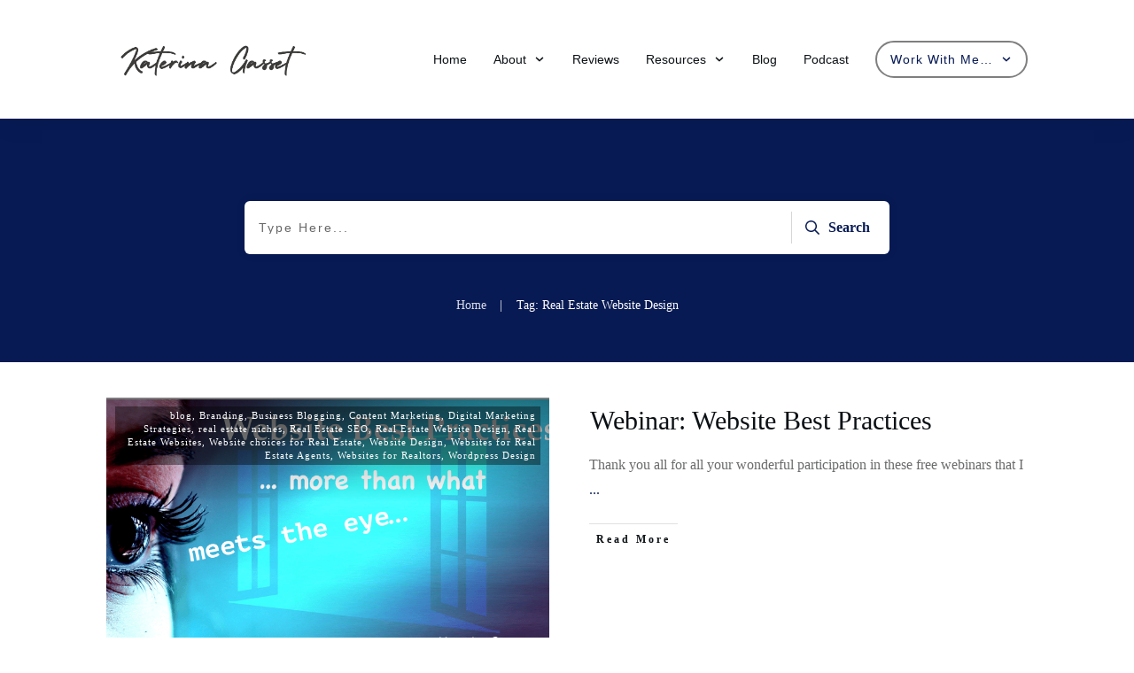

--- FILE ---
content_type: text/css
request_url: https://katerinagasset.com/wp-content/litespeed/ucss/7506a76efdba466b17e1d75034b799aa.css?ver=f7e74
body_size: 7998
content:
ul{box-sizing:border-box;margin-top:10px;list-style:disc}:root{--wp-block-synced-color:#7a00df;--wp-block-synced-color--rgb:122,0,223;--wp-bound-block-color:var(--wp-block-synced-color);--wp-editor-canvas-background:#ddd;--wp-admin-theme-color:#007cba;--wp-admin-theme-color--rgb:0,124,186;--wp-admin-theme-color-darker-10:#006ba1;--wp-admin-theme-color-darker-10--rgb:0,107,160.5;--wp-admin-theme-color-darker-20:#005a87;--wp-admin-theme-color-darker-20--rgb:0,90,135;--wp-admin-border-width-focus:2px}@media (min-resolution:192dpi){:root{--wp-admin-border-width-focus:1.5px}}:root{--wp--preset--font-size--normal:16px;--wp--preset--font-size--huge:42px}.tcb-post-content:after{clear:both}.tcb-post-content{margin:1.5em 0 0}article{position:relative}.tcb-post-list[data-type=list] article{margin-top:20px}.thrive-dynamic-styled-list-item .tcb-styled-list-icon{display:none}.tve_s_item a{border:0;box-shadow:none;color:#fff!important;display:table;padding:2px;text-decoration:none!important}body:not(.ttb-editor-page) .tcb-post-content:after,body:not(.ttb-editor-page) .tcb-post-content:before{display:none}.thrv_wrapper.thrv_text_element{padding:1px}.thrive-dynamic-list{display:table}.thrive-dynamic-list .thrv_wrapper{margin:0}.thrive-dynamic-list .theme-dynamic-list{list-style:none;margin:0!important;padding:0!important}.thrive-dynamic-list li{display:flex;margin:0 0 15px}.thrive-breadcrumbs,.thrive-dynamic-list li .thrive-dynamic-styled-list-text{display:flex;align-items:center}.thrive-dynamic-list a{text-decoration:none;color:#0a0a0a;font-weight:400;font-size:14px}a.tcb-plain-text{cursor:pointer}.thrv-search-form form .thrv-sf-submit button .tcb-sf-button-icon .thrv_wrapper,.thrv_wrapper.thrive-dynamic-list{margin:0}.thrv_widget_menu.thrv_wrapper ul.tve_w_menu .sub-menu li,.thrv_wrapper.main-container{padding:0}.thrive-breadcrumbs{flex-wrap:wrap;justify-content:flex-start;font-weight:300;color:#939292;font-size:14px;padding-left:0!important;margin:10px 0}.thrive-breadcrumbs li{color:inherit;display:inline-flex;align-items:center;line-height:inherit}.thrive-breadcrumbs li.thrive-breadcrumb{margin:0;padding:0}.thrive-breadcrumbs li.thrive-breadcrumb-separator{cursor:default;justify-content:center;margin:0 10px;padding:0}.thrive-breadcrumbs li.thrive-breadcrumb-path{font-weight:inherit}.thrive-breadcrumbs li.thrive-breadcrumb-leaf{cursor:default;color:#1d1d1d;font-weight:400}.thrive-breadcrumbs li.thrive-breadcrumb-leaf span{overflow:hidden;max-width:none}.thrive-breadcrumbs li a{color:inherit;text-decoration:none;font-size:inherit;font-weight:inherit;line-height:inherit}.thrive-breadcrumbs li a:hover{text-decoration:underline}.thrive-breadcrumbs[data-enable-truncate-chars="1"] .thrive-breadcrumb-leaf span{text-overflow:ellipsis;white-space:nowrap;max-width:80ch}@media (max-width:1023px){.thrive-breadcrumbs[data-enable-truncate-chars="1"] .thrive-breadcrumb-leaf span{max-width:25ch}}html{box-sizing:border-box;font-size:16px;-webkit-text-size-adjust:100%;-ms-text-size-adjust:100%;font-smooth:antialiased;-webkit-font-smoothing:antialiased;-moz-osx-font-smoothing:auto}body{font-family:Arial,sans-serif;color:rgb(10 10 10/.85);font-size:1rem;line-height:1.5}body:not(.defaults){background:#fff;margin:0;padding:0}*,:after,:before{box-sizing:inherit}li,p{color:rgb(10 10 10/.85);font-size:1rem;line-height:1.75;letter-spacing:normal;font-weight:400}h2,p{margin:0}a,h2,h2 a{color:#0a0a0a}h2{padding:0;font-weight:600;letter-spacing:normal;font-size:28px;line-height:1.4em}a,h2 a{font-size:inherit;line-height:inherit}p{padding:5px 0 10px;font-size:1em}a{background-color:#fff0;color:#008fff;font-weight:inherit;text-decoration:none}a:active,a:focus,a:hover,a:visited{outline:0}a:hover{text-decoration:underline}ul>li:not(.thrv-styled-list-item,.thrive-dynamic-styled-list-item){margin-bottom:0;margin-left:1.5em;overflow:visible!important}.thrv_widget_menu.thrv_wrapper.tve-regular .tve_w_menu.tve_horizontal li:hover>ul,article,footer,header,section{display:block}img{border:0;height:auto;vertical-align:middle;max-width:100%}svg:not(:root){overflow:hidden}button,input{color:inherit;font:inherit;margin:0}button{overflow:visible;text-transform:none;cursor:pointer;-webkit-appearance:button;background:#e6e6e6;border:1px solid #e6e6e6;color:rgb(0 0 0/.8);font-size:1rem;line-height:20px;padding:10px 20px}button::-moz-focus-inner,input::-moz-focus-inner{border:0;padding:0}input{line-height:normal}input[type=search]::-webkit-search-cancel-button,input[type=search]::-webkit-search-decoration{-webkit-appearance:none}input[type=search]{border:1px solid #ccc;padding:10px;border:1px solid rgb(0 0 0/.25);border-left:0;border-radius:0;border-right:0;box-sizing:border-box;-webkit-appearance:textfield}input[type=search]:focus{color:#111}@media (max-width:1023px){h2{font-size:26px}}@media (max-width:767px){h2{font-size:24px}}ul>li span{line-height:inherit}#content,#wrapper{flex-direction:column}#wrapper{--layout-background-width:1080px;--layout-content-width:1080px;--tve-off-screen-overlay-color:rgba(0, 0, 0, .7);margin:0;padding:0;position:relative;display:flex;min-height:100vh}#wrapper .thrv_footer .symbol-section-in,#wrapper .thrv_header .symbol-section-in{box-sizing:border-box;max-width:100%}#content{align-items:center;z-index:2}.main-content-background,div.main-container{height:100%;max-width:100%;margin:0;padding:0}#content,div.main-container{box-sizing:border-box!important;display:flex;flex-grow:1;position:relative}div.main-container{--separator-size:40px;--sidebar-size:30%;width:var(--layout-content-width);z-index:1}.main-content-background{width:1080px;width:var(--layout-background-width);position:absolute;top:0;overflow:hidden;z-index:0}.theme-section,.theme-section .section-content{box-sizing:border-box!important;position:relative;z-index:1;width:100%}.theme-section{flex-shrink:1;margin:0;padding:0;display:flex;justify-content:center;align-items:center}.theme-section.top-section .section-background{max-width:100%;width:1080px;width:var(--top-background-width,var(--layout-background-width,1080px))}.theme-section.top-section .section-content{max-width:100%;width:1080px;width:var(--top-content-width,var(--layout-content-width,1080px))}.theme-section .section-content{margin-left:auto;margin-right:auto;height:100%;max-width:100%}.theme-section .section-content::after,.theme-section .section-content::before{content:"";display:block;overflow:auto}.theme-section .section-background{box-sizing:border-box;height:100%;position:absolute;top:0;overflow:hidden;width:100%;max-width:100%;z-index:0}.content-section{flex-grow:1;order:1;width:calc(70% - 10px);width:calc(100% - var(--sidebar-size) - var(--separator-size)*.5)!important}.content-section.content-full-width{width:100%!important}body:not(.tve_lp):not(.single-tcb_symbol) .thrv_header .symbol-section-out{margin:auto;right:0;left:0;max-width:100%!important;width:1080px;width:var(--header-background-width,var(--layout-background-width))}body:not(.tve_lp):not(.single-tcb_symbol) .thrv_header .symbol-section-in{max-width:100%!important;width:1080px;width:var(--header-content-width,var(--layout-content-width))}body:not(.tve_lp):not(.single-tcb_symbol) .thrv_header.thrv_wrapper{padding:0}body:not(.tve_lp):not(.single-tcb_symbol) .thrv_footer .symbol-section-out{margin:auto;right:0;left:0;max-width:100%!important;width:1080px;width:var(--footer-background-width,var(--layout-background-width))}body:not(.tve_lp):not(.single-tcb_symbol) .thrv_footer .symbol-section-in{max-width:100%!important;width:1080px;width:var(--footer-content-width,var(--layout-content-width))}body:not(.tve_lp):not(.single-tcb_symbol) .thrv_footer.thrv_wrapper{padding:0}@media (max-width:767px){.main-container{flex-wrap:wrap}.main-container>.theme-section{min-width:100%}}.thrv_widget_menu{position:relative;z-index:10}.thrv_widget_menu.thrv_wrapper{overflow:visible!important}.thrv_widget_menu ul ul{box-sizing:border-box;min-width:100%}.thrv_widget_menu .tve_w_menu .sub-menu{box-shadow:0 0 9px 1px rgb(0 0 0/.15);background-color:#fff;visibility:hidden;display:none}.tve-item-dropdown-trigger{flex:0 0 auto;display:flex;justify-content:center;align-items:center}.tve-item-dropdown-trigger svg{width:1em;height:1em;transition:transform .2s ease;fill:currentColor}.tve-item-dropdown-trigger:not(:empty){margin-left:8px}.tve-m-trigger{display:none;-webkit-tap-highlight-color:#fff0}.thrv_widget_menu.thrv_wrapper ul.tve_w_menu>li a:focus,.tve-m-trigger:active,.tve-m-trigger:focus{outline:0}.tve-m-trigger:not(.tve-triggered-icon) .tcb-icon-close,body:not(.tve_editor_page) .thrive_author_links .tve_s_item a[href=""],body:not(.tve_editor_page) .thrv_social_follow .tve_s_item a[href=""]{display:none}.tve-m-trigger:not(.tve-triggered-icon) .tcb-icon-open{position:relative;z-index:1}.tcb-icon-close,.tcb-icon-open{margin:0 auto!important;padding:.3em!important;font-size:33px;width:33px;height:33px}.thrv_widget_menu.thrv_wrapper{padding:0;--tcb-menu-box-width-t:var(--tcb-menu-box-width-d);--tcb-menu-box-width-m:var(--tcb-menu-box-width-t);--tcb-menu-overlay-d:var(--tcb-menu-overlay);--tcb-menu-overlay-t:var(--tcb-menu-overlay-d);--tcb-menu-overlay-m:var(--tcb-menu-overlay-t)}.thrv_widget_menu.thrv_wrapper ul.tve_w_menu{display:flex;justify-content:center;align-items:center;flex-wrap:wrap}.thrv_widget_menu.thrv_wrapper ul.tve_w_menu.tve_horizontal li:hover{overflow:visible}.thrv_widget_menu.thrv_wrapper ul.tve_w_menu.tve_horizontal li:hover>.sub-menu{visibility:visible}.thrv_widget_menu.thrv_wrapper ul.tve_w_menu>li{flex:0 1 auto;cursor:pointer}.thrv_widget_menu.thrv_wrapper ul.tve_w_menu li>a:not(.tcb-logo){font-size:16px;line-height:2em;color:inherit!important;text-decoration:inherit!important;box-shadow:none;letter-spacing:initial}.thrv_widget_menu.thrv_wrapper ul.tve_w_menu .sub-menu li a:hover{background-color:#fff0}.thrv_widget_menu.thrv_wrapper li.c-underline>a:after,.thrv_widget_menu.thrv_wrapper li.c-underline>a:before{transition:height .3s,opacity .3s,transform .3s;background-color:currentColor;box-sizing:border-box;display:inline-block;border-color:inherit;pointer-events:none;position:absolute;font-weight:100;width:100%;content:"";opacity:0;height:1px;left:0;top:0}.thrv_widget_menu.thrv_wrapper li.c-underline>a:after{transform:translate(-50%,-10px);height:2px;width:40%;top:105%;left:50%}.thrv_widget_menu.thrv_wrapper li.c-underline:hover>a:after,.thrv_widget_menu.thrv_wrapper li.c-underline:hover>a:before{opacity:1}.thrv_widget_menu.thrv_wrapper li.c-underline:hover>a:after{transform:translate(-50%,-5px);height:1px}.thrv_widget_menu.thrv_wrapper li.c-underline:hover>a:before{display:none}.thrv_widget_menu.thrv_wrapper .tve_w_menu .tve-disabled-text-inner{flex:1 1 auto;display:inline-block;max-width:100%;overflow:hidden;text-overflow:ellipsis;white-space:nowrap}div:not(#increase-specificity) .thrv_widget_menu.thrv_wrapper.tve-regular .tve_w_menu.tve_horizontal>li:first-child{margin-left:0!important}div:not(#increase-specificity) .thrv_widget_menu.thrv_wrapper.tve-regular .tve_w_menu.tve_horizontal>li:last-child{margin-right:0!important}.thrv_widget_menu.thrv_wrapper.tve-regular .tve_w_menu li{overflow:hidden;display:flex;justify-content:center;flex-direction:column}.thrv_widget_menu.thrv_wrapper.tve-regular:not(.tcb-mega-std).da-fold ul>li>ul{max-height:0;display:initial!important;visibility:hidden;opacity:0}.thrv_widget_menu.thrv_wrapper.tve-regular:not(.tcb-mega-std).da-fold ul>li:hover>ul{visibility:visible;max-height:fit-content;opacity:1}.thrv_widget_menu.thrv_wrapper.tve-regular:not(.tcb-mega-std).da-fold ul>li ul{transform:perspective(400px) rotate3d(1,0,0,-90deg);transform-origin:50%0;transition:.35s,color .35s ease}.thrv_widget_menu.thrv_wrapper.tve-regular:not(.tcb-mega-std).da-fold ul.tve_horizontal>li:hover>ul{transform:perspective(400px) rotate3d(0,0,0,0)}.thrv_widget_menu.thrv_wrapper[class*=tve-menu-template-] ul.tve_w_menu>li{margin:0 15px}.thrv_widget_menu.thrv_wrapper[class*=tve-menu-template-] ul.tve_w_menu>li ul{border:0;background-color:#fff;border-radius:0}.thrv_widget_menu.thrv_wrapper[class*=tve-menu-template-] ul.tve_w_menu>li>a{font-weight:600}.thrv_widget_menu.thrv_wrapper[class*=tve-menu-template-] ul.tve_w_menu .sub-menu li{font-weight:400}.thrv_widget_menu.thrv_wrapper[class*=light-tmp-first] ul.tve_w_menu>li:hover>a{color:#39a3d1}.thrv_widget_menu.thrv_wrapper[class*=light-tmp-first] ul.tve_w_menu .sub-menu li a{color:#666}.thrv_widget_menu.thrv_wrapper[class*=light-tmp-first] ul.tve_w_menu .sub-menu li:hover>a{color:#363636;text-decoration:none!important}.tve_w_menu ul{left:100%;top:0}.tve_w_menu>li>ul{top:100%;left:0}.thrv_widget_menu [data-item-display-desktop=text]>a>.tve-disabled-text-inner{display:inline-block!important}@media (min-width:768px) and (max-width:1023px){.thrv_widget_menu[data-tve-switch-icon*=tablet] .thrive-shortcode-html .tve-m-trigger{display:block;width:100%;color:#333!important}.thrv_widget_menu[data-tve-switch-icon*=tablet].tve-mobile-dropdown :not(.tve-ham-wrap)>ul.tve_w_menu:not(.tve-m-expanded){visibility:hidden;display:none}.thrv_widget_menu[data-tve-switch-icon*=tablet]:not(.tve-custom-menu-switch-icon-tablet) ul{padding:0!important}}@media (max-width:767px){.thrv_widget_menu[data-tve-switch-icon*=mobile] .thrive-shortcode-html .tve-m-trigger{display:block;width:100%;color:#333!important}.thrv_widget_menu[data-tve-switch-icon*=mobile].tve-mobile-dropdown :not(.tve-ham-wrap)>ul.tve_w_menu:not(.tve-m-expanded){visibility:hidden;display:none}.thrv_widget_menu[data-tve-switch-icon*=mobile]:not(.tve-custom-menu-switch-icon-mobile) ul{padding:0!important}}.thrv_widget_menu:not(#_):not(#_) li a{--background-image:none;background-image:var(--background-image,none)!important}.thrv_widget_menu:not(#_):not(#_) path{transition:none!important}.thrv_widget_menu:not(#_):not(#_):not(.tcb-mega-std).tve-regular ul.tve_w_menu>li ul,.thrv_widget_menu:not(#_):not(#_):not(.tcb-mega-std).tve-regular ul.tve_w_menu>li ul li{min-width:fit-content}.tve_s_fb_share{--tcb-social-color-style-6:#3569b4}.tve_s_x_share{--tcb-social-color-style-6:#333333}.tve_s_in_share{--tcb-social-color-style-6:#0177b5}.tve_s_fb_share{--tcb-social-color-style-7:#3569b4}.tve_s_x_share{--tcb-social-color-style-7:#333333}.tve_s_in_share{--tcb-social-color-style-7:#0177b5}.tve_s_fb_share{--tcb-social-color-style-8:#3569b4}.tve_s_x_share{--tcb-social-color-style-8:#333333}.tve_s_in_share{--tcb-social-color-style-8:#0177b5}.tve_s_fb_share{--tcb-social-color-style-9:#3569b4}.tve_s_x_share{--tcb-social-color-style-9:#333333}.tve_s_in_share{--tcb-social-color-style-9:#0177b5}.tve_s_fb_share{--tcb-social-color-style-10:#3569b4}.tve_s_x_share{--tcb-social-color-style-10:#333333}.tve_s_in_share{--tcb-social-color-style-10:#0177b5}.tve_s_fb_share{--tcb-social-color-style-11:#3569b4}.tve_s_x_share{--tcb-social-color-style-11:#333333}.tve_s_in_share{--tcb-social-color-style-11:#0177b5}.tve_s_fb_share{--tcb-social-color-style-12:#3569b4}.tve_s_x_share{--tcb-social-color-style-12:#333333}.tve_s_in_share{--tcb-social-color-style-12:#0177b5}.tve_s_fb_share{--tcb-social-color-style-13:#3569b4}.tve_s_x_share{--tcb-social-color-style-13:#333333}.tve_s_in_share{--tcb-social-color-style-13:#0177b5}.tve_s_fb_share,.tve_s_in_share,.tve_s_x_share{--tcb-social-color-style-14:#111}.tve_s_fb_share{--tcb-social-color-style-15:#3569b4}.tve_s_x_share{--tcb-social-color-style-15:#333333}.tve_s_in_share{--tcb-social-color-style-15:#0177b5}.tve_s_fb_share{--tcb-social-color-style-16:#3569b4}.tve_s_x_share{--tcb-social-color-style-16:#333333}.tve_s_in_share{--tcb-social-color-style-16:#0177b5}.tve_s_fb_share,.tve_s_in_share,.tve_s_x_share{--tcb-social-color-style-17:#181818}.tve_s_fb_share{--tcb-social-color-style-18:#3569b4}.tve_s_x_share{--tcb-social-color-style-18:#333333}.tve_s_in_share{--tcb-social-color-style-18:#0177b5}.tve_s_fb_share{--tcb-social-color-style-1:#3569b4}.tve_s_x_share{--tcb-social-color-style-1:#111111}.tve_s_in_share{--tcb-social-color-style-1:#0177b5}.tve_s_yt_share{--tcb-social-color-style-1:#ec162c}.tve_s_fb_share{--tcb-social-color-style-2:#284f9b}.tve_s_x_share{--tcb-social-color-style-2:#212121}.tve_s_in_share{--tcb-social-color-style-2:#015a9c}.tve_s_yt_share{--tcb-social-color-style-2:#d74546}.tve_s_fb_share{--tcb-social-color-style-3:#3569b4}.tve_s_x_share{--tcb-social-color-style-3:#111111}.tve_s_in_share{--tcb-social-color-style-3:#0177b5}.tve_s_yt_share{--tcb-social-color-style-3:#ec162c}.tve_s_fb_share{--tcb-social-color-style-4:#3569b4}.tve_s_x_share{--tcb-social-color-style-4:#333333}.tve_s_in_share{--tcb-social-color-style-4:#0177b5}.tve_s_yt_share{--tcb-social-color-style-4:#ec162c}.tve_s_fb_share{--tcb-social-color-style-5:#3569b4}.tve_s_x_share{--tcb-social-color-style-5:#333333}.tve_s_in_share{--tcb-social-color-style-5:#0177b5}.tve_s_ig_share{--tcb-social-color-style-5:#111111}.tve_s_yt_share{--tcb-social-color-style-5:#ec162c}.tve_s_item{--tcb-local-color-style-1:linear-gradient(to bottom right, var(--tcb-local-color-f2bba) 50%, var(--tcb-local-color-trewq) 50%);--tcb-local-color-style-2:var(--tcb-local-color-f3080);--tcb-local-color-style-3:var(--tcb-local-color-f3080);--tcb-local-color-style-4:var(--tcb-local-color-f3080);--tcb-local-color-style-5:var(--tcb-local-color-f3080);--tcb-local-color-style-6:var(--tcb-local-color-f2bba);--tcb-local-color-style-7:var(--tcb-local-color-f2bba);--tcb-local-color-style-8:var(--tcb-local-color-f2bba)}.thrive_author_links.tcb-custom-branding-social .tve_links_style_1 .tve_s_item,:not(#tve).thrv_social_follow.tcb-custom-branding-social .tve_links_style_1 .tve_s_item{border-radius:50%;background-image:linear-gradient(to bottom right,var(--tcb-local-color-f2bba) 50%,var(--tcb-local-color-trewq) 50%);fill:#fff;color:#fff}.thrive_author_links.tcb-custom-branding-social .tve_links_style_1 .tve_s_item:hover,:not(#tve).thrv_social_follow.tcb-custom-branding-social .tve_links_style_1 .tve_s_item:hover{background-image:linear-gradient(rgb(255 255 255/.2),rgb(255 255 255/.2)),linear-gradient(to bottom right,var(--tcb-local-color-f2bba) 50%,var(--tcb-local-color-trewq) 50%)}.tve_s_x_share{--tcb-local-color-style-1:linear-gradient(to bottom right, rgba(51, 51, 51, 0.8) 50%, #000000 50%);--tcb-local-color-style-2:#000000;--tcb-local-color-style-3:#000000;--tcb-local-color-style-4:#000000;--tcb-local-color-style-5:#000000;--tcb-local-color-style-6:#000000;--tcb-local-color-style-7:#000000;--tcb-local-color-style-8:#000000}.tve_s_fb_share{--tcb-local-color-style-1:linear-gradient(to bottom right, rgba(53, 105, 180, 0.8) 50%, #3569b4 50%);--tcb-local-color-style-2:#3569b4;--tcb-local-color-style-3:#3569b4;--tcb-local-color-style-4:#3569b4;--tcb-local-color-style-5:#3569b4;--tcb-local-color-style-6:#3569b4;--tcb-local-color-style-7:#3569b4;--tcb-local-color-style-8:#3569b4}.tve_s_in_share{--tcb-local-color-style-1:linear-gradient(to bottom right, rgba(1, 119, 181, 0.8) 50%, #0177b5 50%);--tcb-local-color-style-2:#0177b5;--tcb-local-color-style-3:#0177b5;--tcb-local-color-style-4:#0177b5;--tcb-local-color-style-5:#0177b5;--tcb-local-color-style-6:#0177b5;--tcb-local-color-style-7:#0177b5;--tcb-local-color-style-8:#0177b5}.tve_s_yt_share{--tcb-local-color-style-1:linear-gradient(to bottom right, rgba(236, 22, 44, 0.8) 50%, #ec162c 50%);--tcb-local-color-style-2:#ec162c;--tcb-local-color-style-3:#ec162c;--tcb-local-color-style-4:#ec162c;--tcb-local-color-style-5:#ec162c;--tcb-local-color-style-6:#ec162c;--tcb-local-color-style-7:#ec162c;--tcb-local-color-style-8:#ec162c}.tve_s_ig_share{--tcb-local-color-style-1:linear-gradient(to bottom right, rgba(23, 23, 22, 0.8) 50%, #171716 50%);--tcb-local-color-style-2:#171716;--tcb-local-color-style-3:#171716;--tcb-local-color-style-4:#171716;--tcb-local-color-style-5:#171716;--tcb-local-color-style-6:#171716;--tcb-local-color-style-7:#171716;--tcb-local-color-style-8:#171716}.thrive_author_links,.thrv_social_follow{--tcb-local-color-f3080:rgb(23, 23, 22);--tcb-local-color-f2bba:rgba(23, 23, 22, 0.5);--tcb-local-color-trewq:rgba(23, 23, 22, 0.7);--tcb-local-color-poiuy:rgba(23, 23, 22, 0.35);--tcb-local-color-f83d7:rgba(23, 23, 22, 0.4);--tcb-local-color-frty6:rgba(23, 23, 22, 0.2);--tcb-local-color-flktr:rgba(23, 23, 22, 0.8);--tve-color:var(--tcb-local-color-f3080)}.thrive_author_links .tve_social_custom.tve_links_style_1 .tve_s_item,.thrv_social_follow .tve_social_custom.tve_links_style_1 .tve_s_item{border-radius:50%;background:linear-gradient(to bottom right,var(--tcb-local-color-f2bba) 50%,var(--tcb-local-color-trewq) 50%);fill:#fff;color:#fff}.thrive_author_links .tve_social_custom.tve_links_style_1 .tve_s_item:hover,.thrv_social_follow .tve_social_custom.tve_links_style_1 .tve_s_item:hover{background:linear-gradient(rgb(255 255 255/.2),rgb(255 255 255/.2)),linear-gradient(to bottom right,var(--tcb-local-color-f2bba) 50%,var(--tcb-local-color-trewq) 50%)}.thrv_social_custom:not(.tcb-social-full-width):not(.tve_style_12) .tve_s_item:last-child{margin-right:0}.tve_social_custom{display:table}.tve_social_custom .tve_s_item{display:inline-block;vertical-align:middle;text-decoration:none;margin-top:5px;margin-right:10px;line-height:1.5em}.tve_social_custom .tve_s_item.thrv_wrapper{margin-top:5px;margin-bottom:5px}.tve_social_custom .tve_s_item:not(:last-child){margin-right:10px}.tve_social_custom .tve_s_icon{display:flex;justify-content:center;align-items:center;text-align:center;vertical-align:middle}.tve_social_custom .tve_s_icon svg.tcb-icon{fill:currentColor;color:currentColor}.thrv_social_custom .tve_social_items{display:inline-block;vertical-align:middle}.thrv_social_custom{display:flex!important;align-items:center;justify-content:center;max-width:max-content}.thrive_author_links .tve_social_items,.thrv_social_follow .tve_social_items{line-height:1em}.thrive_author_links .tve_s_icon:before,.thrv-styled-list-item:before,.thrv_social_follow .tve_s_icon:before{content:none!important}.thrive_author_links .tve_s_item.thrv_wrapper,.thrv_social_follow .tve_s_item.thrv_wrapper{margin-top:4px;margin-bottom:4px}.thrive_author_links .tve_social_custom .tve_s_icon,.thrv_social_follow .tve_social_custom .tve_s_icon{padding:.6em;height:1.5em;width:1.5em;display:flex;box-sizing:content-box;border:unset!important}.thrive_author_links .tve_social_custom svg.tcb-icon,.thrv_social_follow .tve_social_custom svg.tcb-icon{fill:currentColor;color:currentColor;height:1.5em;width:1.5em;vertical-align:bottom}.thrive_author_links .tve_social_custom .tve_s_item,.thrv_social_follow .tve_social_custom .tve_s_item{margin-right:.3em;position:relative;z-index:1;overflow:hidden;vertical-align:bottom}.thrive_author_links .tve_social_custom .tve_s_item:last-of-type,.thrv_social_follow .tve_social_custom .tve_s_item:last-of-type{margin-right:0}.thrive_author_links .tve_social_custom .tve_s_item a,.thrv_social_follow .tve_social_custom .tve_s_item a{display:flex;padding:0;color:unset!important;fill:none!important}.tve_social_items a{font-size:unset}.thrv_wrapper .tve-content-box-background{position:absolute;width:100%;height:100%!important;left:0;top:0;overflow:hidden;background-clip:padding-box}.thrv_wrapper.thrv-content-box{box-sizing:border-box;position:relative;min-height:10px}.thrv_wrapper.thrv-content-box div:not(.thrv_icon):not(.ui-resizable-handle):not(.tve-auxiliary-icon-element){box-sizing:border-box}.tcb-icon,.tve-cb{display:inline-block;vertical-align:middle}.tve-cb{clear:both;overflow:visible;width:100%;z-index:1;position:relative;min-height:10px}.tcb-icon{width:1em;height:1em;line-height:1em;stroke-width:0;stroke:currentColor;fill:currentColor;box-sizing:content-box;transform:rotate(var(--tcb-icon-rotation-angle,0deg))}svg.tcb-icon path:not([fill=none]){fill:inherit!important;stroke:inherit!important;transition:none}.thrv_icon{text-align:center}a.tcb-button-link{background-color:#1abc9c;padding:12px 15px;font-size:18px;box-sizing:border-box;display:-webkit-inline-flex;display:-ms-inline-flexbox;display:inline-flex;align-items:center;-webkit-align-items:center;overflow:hidden;width:100%;text-align:center;line-height:1.2em}a.tcb-button-link:hover{background-color:#15a288}a.tcb-button-link>span:before{position:absolute;content:"";display:none;top:-100px;bottom:-100px;width:1px;left:10px;background-color:#007900}span.tcb-button-texts{color:inherit;display:block;flex:1 1 auto;-webkit-flex:1;position:relative}span.tcb-button-texts>span{display:block;padding:0}span.tcb-button-icon{display:none;font-size:1em;line-height:0;position:relative;color:inherit}span.tcb-button-icon .tcb-icon{height:1em}.thrv-styled_list{padding-top:10px!important;padding-bottom:10px!important}.thrv-styled_list ul.tcb-styled-list{margin:0!important;padding:0!important;list-style:none}.thrv-styled_list ul.tcb-styled-list li div.thrv_icon{padding:10px;margin:0;box-sizing:content-box}.tcb-styled-list-icon-text{display:block;z-index:0;line-height:2.3em}.tcb-styled-list-icon{position:relative;z-index:1}.thrv-styled-list-item{display:flex;justify-content:flex-start;align-items:flex-start;align-content:flex-start;word-break:break-word}:not(.inc) .thrv_text_element h2 a:not(.tcb-button-link),:not(.inc) .thrv_text_element h2 a:not(.tcb-button-link):hover{color:inherit;line-height:inherit;font:inherit;letter-spacing:inherit}.tcb-styled-list a:not(.tcb-button-link),.thrv_text_element a:not(.tcb-button-link){font-size:inherit}.tcb-plain-text{cursor:text}.thrv_text_element{overflow-wrap:break-word}.thrive-symbol-shortcode{position:relative}body:not(.tve_editor_page) .thrv_wrapper.thrv_footer,body:not(.tve_editor_page) .thrv_wrapper.thrv_header{padding:0}.thrv_footer .thrive-symbol-shortcode{box-sizing:border-box;margin-right:auto;margin-left:auto;min-height:40px}.thrv-search-form{max-width:600px;--tve-applied-max-width:600px}.thrv-search-form form{width:100%;display:flex;flex-direction:row-reverse}.thrv-search-form form .thrv-sf-input{flex:1 1 auto}.thrv-search-form form .thrv-sf-input input{width:100%;background-color:#fff;padding:14px 15px;border:1px solid rgb(82 96 109/.5);border-radius:4px;border-top-right-radius:0;border-bottom-right-radius:0;line-height:1em;color:#50565f;resize:vertical;outline:0;font-size:17px;min-height:100%;font-family:Arial,sans-serif;box-sizing:border-box}.thrv-search-form form .thrv-sf-input input::placeholder{font:inherit!important;color:inherit!important;opacity:.8}.thrv-search-form form .thrv-sf-input input:focus,.thrv-search-form form .thrv-sf-input input:hover{border-color:rgb(82 96 109/.3)}.thrv-search-form form .thrv-sf-input input[type=search]{-webkit-appearance:searchfield}.thrv-search-form form .thrv-sf-submit{flex:0 0 auto;position:relative}@media (max-width:767px){.thrv-search-form form .thrv-sf-submit .tve_btn_txt{display:none}}.thrv-search-form form .thrv-sf-submit[data-button-layout=icon_text] .tcb-sf-button-icon{margin-right:5px}.thrv-search-form form .thrv-sf-submit button{display:flex;border-width:0;background-color:#52606d;padding:14px 15px;font-size:17px;color:#fff;cursor:pointer;align-items:center;justify-content:space-around;height:100%;border-radius:4px;border-top-left-radius:0;border-bottom-left-radius:0;font-weight:400;box-sizing:border-box}.thrv-search-form form .thrv-sf-submit button:focus,.thrv-search-form form .thrv-sf-submit button:hover{background-color:rgb(82 96 109/.85)}@media (max-width:767px){.thrv-search-form form .thrv-sf-submit button{justify-content:space-around}}@media (min-width:300px){:not(#_s) .thrv-search-form[data-display-d=none]{max-width:var(--tve-applied-max-width)!important}:not(#_s) .thrv-search-form[data-display-d=none] .thrv-sf-input{display:block;position:initial;perspective:unset;transform:unset;width:auto;transition:unset;top:unset}:not(#_s) .thrv-search-form[data-display-d=none] .thrv-sf-input input{display:inline-block}:not(#_s) .thrv-search-form[data-display-d=none] .thrv-sf-input:after{content:none}.thrv-search-form[data-position-d=left]{flex-direction:row-reverse}}@media (max-width:1023px){:not(#_s) :not(#_s) .thrv-search-form:not([data-display-t=none]) .thrv-sf-input-hide{display:none}}@media (max-width:767px){:not(#_s) :not(#_s) .thrv-search-form:not([data-display-m=none]) .thrv-sf-input-hide{display:none}}.tcb-logo,.tcb-logo img{display:block;max-width:100%}.tcb-logo{box-sizing:border-box!important;width:240px}.tcb-logo.thrv_wrapper{padding:0}.tcb-logo picture{width:100%}.tcb-logo img{height:auto}.tcb-post-content{overflow-wrap:break-word}.tcb-post-content.thrv_wrapper{margin-top:15px;margin-bottom:15px;padding:0}.tcb-post-list{box-sizing:content-box;display:flex;flex-direction:row;flex-wrap:wrap;justify-content:flex-start;padding:0!important}.tcb-post-read-more{display:table;float:left;position:relative}.tcb-post-read-more.thrv_wrapper,article.thrv_wrapper{margin-bottom:0;margin-top:0;padding:0}.tcb-post-read-more .tcb-button-link{text-decoration:none!important;color:#fff;--tcb-applied-color:#fff}.tcb-post-read-more:not([data-button-style]) .tcb-button-link{background-color:#fff!important;border-radius:5px;border:1px solid #d7d7d7;color:#0a0a0a;--tcb-applied-color:#0a0a0a;font-size:14px;padding:10px}.tcb-post-read-more:not([data-button-style]) .tcb-button-link:hover{background-color:#fff;color:#008fff}.tcb-post-read-more-clear:after{clear:both}.tcb-post-read-more-link:hover{border:1px solid #008fff}article{box-sizing:border-box;transition:opacity 1s ease-in-out;width:100%}.tcb-pagination{border-top:1px solid rgb(0 0 0/.2);position:relative;width:100%}@media (max-width:767px){.tcb-pagination{flex-direction:column}}.tcb-pagination.thrv_wrapper{box-sizing:border-box;margin:0 auto 30px;padding:6px 0}.tcb-pagination-load-more-button{cursor:pointer;position:relative;text-align:center}.tcb-pagination-load-more-button.thrv_wrapper{margin:0 auto}.tcb-pagination-load-more-button .tcb-pagination-load-more-link{background-color:#fff!important;border:1px solid #d7d7d7;border-radius:5px;color:#0a0a0a;font-weight:500;padding:12px 18px;text-decoration:none!important}.tcb-pagination-load-more-button .tcb-pagination-load-more-link:active,.tcb-pagination-load-more-button .tcb-pagination-load-more-link:focus{outline:0}.tcb-pagination-load-more-link:hover{border:1px solid #008fff}.tcb-post-list,.tve-content-list{--tve-gallery-vertical-space:10px;--tve-gallery-horizontal-space:10px;--tve-gallery-column-height:120px;--tve-gallery-gutter:10px;--tcb-gallery-crop-size:var(--tcb-gallery-crop-size-d, auto)}@media (max-width:1023px){.tcb-post-list,.tve-content-list{--tcb-gallery-crop-size:var(--tcb-gallery-crop-size-t, var(--tcb-gallery-crop-size-d, auto))}}@media (max-width:767px){.tcb-post-list,.tve-content-list{--tcb-gallery-crop-size:var(--tcb-gallery-crop-size-m, var(--tcb-gallery-crop-size-t, var(--tcb-gallery-crop-size-d, auto)))}html{overflow-x:hidden!important}body,html{max-width:100vw!important}}.tcb-permanently-hidden{display:none!important}.tcb-clear:after{display:block;height:0;content:""}.tve_ea_thrive_animation{opacity:0}.tve_ea_thrive_animation.tve_anim_forward{transition-duration:.3s;visibility:visible!important;opacity:1}.tcb-flex-row{display:flex;flex-wrap:nowrap;align-items:stretch;flex-direction:row;justify-content:space-between;margin-top:0;margin-left:-15px;padding-bottom:15px;padding-top:15px}.tcb-flex-col{flex:1 1 auto;padding-top:0;padding-left:15px}.tcb-flex-row .tcb-col,.tcb-flex-row .tcb-flex-col{box-sizing:border-box}.tcb-col{height:100%;display:flex;flex-direction:column;position:relative}@media screen and (-ms-high-contrast:active),(-ms-high-contrast:none){.tcb-flex-col{width:100%}.tcb-col{display:block}}@media (max-width:1023px) and (min-width:768px){.tcb-flex-row.tcb-resized:not(.tcb--cols--2):not(.tcb-medium-no-wrap),.tcb-flex-row:not(.tcb--cols--2):not(.tcb-medium-no-wrap){flex-wrap:wrap}.tcb-flex-row.tcb-resized:not(.tcb--cols--2):not(.tcb-medium-no-wrap)>.tcb-flex-col,.tcb-flex-row:not(.tcb--cols--2):not(.tcb-medium-no-wrap)>.tcb-flex-col{max-width:100%!important;flex:1 0 250px}.tcb-flex-row.tcb-medium-no-wrap,.tcb-flex-row.tcb-resized.tcb-medium-no-wrap{flex-wrap:nowrap!important}.tcb-flex-row.tcb-medium-no-wrap>.tcb-flex-col,.tcb-flex-row.tcb-resized.tcb-medium-no-wrap>.tcb-flex-col{flex:1 1 auto!important}.tcb-flex-row.tcb-medium-wrap,.tcb-flex-row.tcb-resized.tcb-medium-wrap{flex-wrap:wrap}.tcb-flex-row.tcb-medium-wrap>.tcb-flex-col,.tcb-flex-row.tcb-resized.tcb-medium-wrap>.tcb-flex-col{max-width:100%!important}}@media (max-width:767px){.tcb-flex-row{flex-direction:column}.tcb-flex-row.v-2{flex-direction:row}.tcb-flex-row.v-2:not(.tcb-mobile-no-wrap){flex-wrap:wrap}.tcb-flex-row.v-2:not(.tcb-mobile-no-wrap)>.tcb-flex-col{width:100%;max-width:100%!important;flex:1 0 390px}}.tve_s_icon svg{width:1em;height:1em;stroke-width:0;fill:currentColor;stroke:currentColor}@media screen and (max-device-width:480px){body{-webkit-text-size-adjust:none}}html,html body{text-rendering:auto!important}.thrv_wrapper div{box-sizing:content-box}.thrv_symbol .thrv_wrapper:not(.thrv_icon){box-sizing:border-box!important}.thrv_wrapper{margin-top:20px;margin-bottom:20px;padding:1px}.thrv_wrapper.tve-elem-default-pad{padding:20px}.thrv_wrapper.thrv_symbol,.thrv_wrapper.thrv_text_element{margin:0}.thrv_wrapper.thrv-columns{margin-top:10px;margin-bottom:10px;padding:0}.tve_clearfix:after{content:"";display:block;clear:both;visibility:hidden;line-height:0;height:0}a:not(.tcb-button-link) svg.tcb-icon{color:#111}.thrv_icon{line-height:0}.thrv_icon.tcb-icon-display{display:table;border-collapse:initial}.thrv_icon.thrv_wrapper{margin-left:auto;margin-right:auto;padding:0}@media only screen and (-webkit-min-device-pixel-ratio:0) and (min-width:900px){::i-block-chrome{min-width:250px}}.thrv_widget_menu li{margin-top:0;padding:0 10px}.thrv_widget_menu.thrv_wrapper ul.tve_w_menu{position:relative;margin:0;padding:0 0 0 1em;list-style-type:none;list-style-image:none}.thrv_widget_menu.thrv_wrapper ul.tve_w_menu ul{margin:0;padding:0 0 0 1em;list-style-type:none;list-style-image:none;background-color:#fff}.thrv_widget_menu.thrv_wrapper ul.tve_w_menu li{margin-bottom:0;margin-left:0}.thrv_widget_menu.thrv_wrapper ul.tve_w_menu li:before{content:"";display:none}.thrv_widget_menu.thrv_wrapper ul.tve_w_menu li>a{color:#373737;text-decoration:none;display:flex;align-items:center;line-height:1;position:relative}.thrv_widget_menu.thrv_wrapper ul.tve_w_menu.tve_horizontal{z-index:9;padding:0}.thrv_widget_menu.thrv_wrapper ul.tve_w_menu.tve_horizontal li{display:inline-block;position:relative;padding:2px 10px;max-width:100%}.thrv_widget_menu.thrv_wrapper ul.tve_w_menu.tve_horizontal>li ul{padding:0;position:absolute;border:1px solid #b4b4b4;border-radius:3px;display:none;z-index:4}.thrv_widget_menu.thrv_wrapper ul.tve_w_menu.tve_horizontal>li ul li{padding:0;display:block;position:relative}.thrv_widget_menu.thrv_wrapper ul.tve_w_menu.tve_horizontal>li ul li:first-child a{border-top-left-radius:3px;border-top-right-radius:3px}.thrv_widget_menu.thrv_wrapper ul.tve_w_menu.tve_horizontal>li ul li:last-child a{border-bottom-left-radius:3px;border-bottom-right-radius:3px}.thrv_widget_menu.thrv_wrapper ul.tve_w_menu.tve_horizontal>li ul li>a{padding:2px 15px;overflow:hidden;text-overflow:ellipsis}.tvd-toast{justify-content:space-between}.tvd-toast.tve-fe-message{top:50px;width:60%;padding:0;color:#000;max-width:500px;position:fixed;z-index:9999993;left:50%}.tvd-toast.tve-fe-message .tve-toast-message{position:relative;left:-50%;background:#fff;box-shadow:0 0 15px 0#a7a7a7}.tvd-toast.tve-fe-message .tve-toast-icon-container{display:inline-block;width:50px;background:green;color:#fff;height:100%;position:absolute}.tvd-toast.tve-fe-message .tve-toast-message-container{padding:20px 10px 20px 70px;margin:auto 0;font-family:Roboto,sans-serif;font-size:16px}.tvd-toast.tve-fe-message span{text-align:center;display:flex;justify-content:center;flex-direction:column;align-items:center;min-height:50px;height:100%;width:100%}.thrv_symbol.thrv_footer,.thrv_symbol.thrv_header{width:100%;position:relative;box-sizing:border-box}.symbol-section-in,.thrv_symbol.thrv_footer .thrive-symbol-shortcode,.thrv_symbol.thrv_header .thrive-symbol-shortcode{margin:0 auto;position:relative}.symbol-section-in{z-index:1;box-sizing:border-box}.symbol-section-in:after,.symbol-section-in:before{content:"";display:block;overflow:auto}.thrive-shortcode-content a{color:inherit}.symbol-section-out{position:absolute;width:100%;height:100%;left:0;top:0;box-sizing:border-box!important;overflow:hidden}.thrv_wrapper.thrv_contentbox_shortcode{position:relative}@media (min-width:300px){.tve-theme-6132 .main-container{padding:20px 10px!important}.tve-theme-6132 #wrapper{--header-background-width:100%;--top-background-width:100%;--footer-background-width:100%;--bottom-background-width:100%}:not(#layout) .tve-theme-6132 .main-container{--separator-size:50px}.tve-theme-6132 .top-section .section-background{background-color:var(--tcb-skin-color-0)!important;background-image:none!important}.tve-theme-6132 .top-section .section-content{justify-content:flex-end;display:flex;flex-direction:column;--tve-color:rgb(255, 255, 255);padding:40px 20px!important;min-height:275px!important}.tve-theme-6132 .top-section .section-content li{color:var(--tve-color,#ffffff);--tcb-applied-color:rgb(255, 255, 255)}.tve-theme-6132 .top-section .thrive-breadcrumbs{padding:0!important;justify-content:center!important}.tve-theme-6132 .top-section [data-css=tve-u-170876bfa68]{box-shadow:rgb(0 0 0/.08)0 0 11px 0;border-radius:6px;overflow:hidden;float:none;min-width:70%;padding:12px!important;background-color:#fff!important;margin:0 auto 50px!important}:not(#tve) .tve-theme-6132 .top-section [data-css=tve-u-170876bfa6b] button{border-radius:0;overflow:hidden;color:var(--tve-color,var(--tcb-skin-color-0));--tcb-applied-color:var$(--tcb-skin-color-0);font-weight:var(--g-bold-weight,bold);letter-spacing:0;font-size:16px;border-left:1px solid rgb(0 0 0/.16);padding:8px 10px!important;background-color:transparent!important}:not(#tve) .tve-theme-6132 .top-section [data-css=tve-u-170876bfa6b]:hover button{color:#39a3d1!important;--tcb-applied-color:rgb(57, 163, 209)!important}.tve-theme-6132 .top-section [data-css=tve-u-170876bfa6e]{padding-left:5px!important;padding-right:5px!important}:not(#tve) .tve-theme-6132 .top-section [data-css=tve-u-170876bfa71] input{border:0;border-radius:0;overflow:hidden;color:rgb(0 0 0/.75);--tcb-applied-color:rgba(0, 0, 0, 0.75);font-size:14px}.tve-theme-6132 .top-section [data-css=tve-u-170876bfa71] input{letter-spacing:2px;padding:4px!important;background-color:transparent!important}:not(#tve) .tve-theme-6132 .top-section [data-css=tve-u-170876bfa71]:hover input{color:rgb(0 0 0/.9)!important;--tcb-applied-color:rgba(0, 0, 0, 0.9)!important}.tve-theme-6132 .top-section [data-css=tve-u-170876bfa6b]{--tve-color:var(--tcb-skin-color-0)}:not(#tve) .tve-theme-6132 .top-section :not(#tve) [data-css=tve-u-170876bfa6b]:hover button{color:var(--tve-color,var(--tcb-skin-color-3))!important;--tcb-applied-color:var$(--tcb-skin-color-3)!important;border-left:1px solid var(--tcb-skin-color-1)!important}:not(#tve) .tve-theme-6132 .top-section [data-css=tve-u-170876bfa6b]:hover{--tve-color:var(--tcb-skin-color-3)!important}.tve-theme-6132 .top-section [data-css=tve-u-1708772a8a6] .thrive-breadcrumb-path a{--tcb-applied-color:rgba(255, 255, 255, 0.85);color:var(--tve-color,rgb(255 255 255 / .85))!important}.tve-theme-6132 .top-section [data-css=tve-u-1708772a8a6] .thrive-breadcrumb-path{--tve-font-size:14px;--tve-color:rgba(255, 255, 255, 0.85);--tve-line-height:1.2em}.tve-theme-6132 .top-section [data-css=tve-u-1708772a8a6] .thrive-breadcrumb-leaf span,.tve-theme-6132 .top-section [data-css=tve-u-1708772a8a6] .thrive-breadcrumb-path a{font-size:var(--tve-font-size,14px)!important;line-height:var(--tve-line-height,1.2em)!important}.tve-theme-6132 .top-section [data-css=tve-u-1708772a8a6] .thrive-breadcrumb-leaf{--tve-font-size:14px;--tve-line-height:1.2em}:not(#tve) .tve-theme-6132 .top-section [data-css=tve-u-1708772a8a6] .thrive-breadcrumb-separator{font-size:14px!important;width:14px!important;height:14px!important}.tve-theme-6132 .content-section .section-content{padding:20px 10px!important}.tve-theme-6132 .content-section #main{margin-top:0!important;margin-bottom:30px!important}.tve-theme-6132 .content-section #main .post-wrapper.thrv_wrapper{width:calc((100% - 0px)/1)}.tve-theme-6132 .content-section #main [data-css=tve-u-17067dadca4] .tcb-button-link{border-color:rgb(0 0 0/.12) currentcolor currentcolor;border-style:solid none none;border-width:1px medium medium;border-image:initial;letter-spacing:var(--tve-letter-spacing,3px);border-radius:0;overflow:hidden;padding-left:8px!important;background-color:transparent!important;padding-right:8px!important}:not(#tve) .tve-theme-6132 .content-section #main [data-css=tve-u-17067dadca4]:hover .tcb-button-link{padding-left:0!important}:not(#tve) .tve-theme-6132 .content-section #main .post-wrapper:hover{background-image:none!important;background-color:transparent!important}.tve-theme-6132 .content-section #main [data-css=tve-u-17067dadc9a]{margin-left:-40px;padding:0!important}.tve-theme-6132 .content-section #main [data-css=tve-u-17067dadc99]{margin:0!important}.tve-theme-6132 .content-section #main [data-css=tve-u-17067dadca1]{padding:5px!important}.tve-theme-6132 .content-section #main [data-css=tve-u-17067dadc9a]>.tcb-flex-col{padding-left:40px}:not(#tve) .tve-theme-6132 .content-section #main [data-css=tve-u-17067e18185] a,:not(#tve) .tve-theme-6132 .content-section #main [data-css=tve-u-17067e18185] p{font-size:var(--tve-font-size,16px)}.tve-theme-6132 .content-section #main [data-css=tve-u-17067e18185]{--tve-font-size:16px;margin-top:0!important;margin-bottom:0!important}:not(#tve) .tve-theme-6132 .content-section #main [data-css=tve-u-17067dadca4] .tcb-button-link span{font-weight:var(--tve-font-weight,var(--g-bold-weight,bold));color:var(--tve-color,var(--tcb-skin-color-4));--tcb-applied-color:var$(--tcb-skin-color-4)}.tve-theme-6132 .content-section #main [data-css=tve-u-17067dadca4]{--tve-font-weight:var(--g-bold-weight, bold);--tve-font-family:Muli;--g-regular-weight:400;--g-bold-weight:800;--tve-font-size:12px;--tve-letter-spacing:3px;--tve-color:var(--tcb-skin-color-4)}:not(#tve) .tve-theme-6132 .content-section #main [data-css=tve-u-17067dadca4] .tcb-button-link{font-family:var(--tve-font-family,Muli);font-size:var(--tve-font-size,12px)!important}:not(#tve) .tve-theme-6132 .content-section #main [data-css=tve-u-17067dadca4]:hover .tcb-button-link span,:not(#tve) .tve-theme-6132 .content-section :not(#tve) [data-css=tve-u-1713b0ed161]:hover .tcb-button-link span{color:var(--tve-color,var(--tcb-skin-color-0))!important;--tcb-applied-color:var$(--tcb-skin-color-0)!important}:not(#tve) .tve-theme-6132 .content-section #main [data-css=tve-u-17067dadca4]:hover{--tve-color:var(--tcb-skin-color-0)!important}.tve-theme-6132 .content-section #main .post-wrapper.thrv_wrapper:nth-child(n+2){margin-top:60px!important}.tve-theme-6132 .content-section #main .post-wrapper.thrv_wrapper:not(:nth-child(n+2)){margin-top:0!important}.tve-theme-6132 .content-section #main .post-wrapper.thrv_wrapper:nth-child(n){margin-right:0!important}:not(#tve) .tve-theme-6132 .content-section #main [data-css=tve-u-1712fa74dda]{padding-bottom:14px!important;margin-bottom:0!important;font-size:30px!important}.tve-theme-6132 .content-section #main [data-css=tve-u-171300196c7],.tve-theme-6132 .content-section #main [data-css=tve-u-1713001975b]{max-width:50%}.tve-theme-6132 .content-section #main [data-css=tve-u-1713b061954]{background-image:linear-gradient(rgb(0 0 0/.5)0,#fff0 40%),url(https://katerinagasset.com/wp-content/uploads/thrive-theme/images/Post-1_featured-1024x373-1.jpg?dynamic_featured=1&size=large)!important;background-size:auto,cover!important;background-position:50% 50%,50% 50%!important;background-attachment:scroll,scroll!important;background-repeat:no-repeat,no-repeat!important}.tve-theme-6132 .content-section #main [data-css=tve-u-1713b063dfd]{padding:10px!important;margin-top:0!important;margin-bottom:0!important}.tve-theme-6132 .content-section #main .thrv-content-box [data-css=tve-u-1713b066e09]{min-height:275px}:not(#tve) .tve-theme-6132 .content-section #main [data-css=tve-u-1713b081d3c]{padding-bottom:0!important;margin-bottom:0!important}:not(#tve) .tve-theme-6132 .content-section #main .thrv-content-box [data-css=tve-u-1713b083a1f] p{font-size:var(--tve-font-size,11px);line-height:var(--tve-line-height,1.45em);color:var(--tve-color,#ffffff);--tcb-applied-color:rgb(255, 255, 255)}.tve-theme-6132 .content-section #main .thrv-content-box [data-css=tve-u-1713b083a1f]{--tve-font-size:11px;--tve-color:rgb(255, 255, 255);text-align:right;min-height:1px;--tve-letter-spacing:1px;--tve-line-height:1.45em}.tve-theme-6132 .content-section #main [data-css=tve-u-1713b084332]{top:10px;right:10px;padding:2px 4px!important;margin:0 0 0 10px!important;z-index:14!important;position:absolute!important}.tve-theme-6132 .content-section #main [data-css=tve-u-1713b088910]{background-color:rgb(0 0 0/.4)!important}.tve-theme-6132 .content-section #main [data-css=tve-u-1713b084332]>.tve-cb{justify-content:center;display:flex;flex-direction:column}.tve-theme-6132 .content-section #main .thrv-content-box [data-css=tve-u-1713b083a1f] p{letter-spacing:var(--tve-letter-spacing,1px)}.tve-theme-6132 .content-section [data-css=tve-u-1713b0ed161] .tcb-button-link{border-radius:0;overflow:hidden;border-top:1px solid var(--tcb-skin-color-8);border-right:none;border-bottom:1px solid var(--tcb-skin-color-8);border-left:none;border-image:initial;padding:18px!important}:not(#tve) .tve-theme-6132 .content-section [data-css=tve-u-1713b0ed161] .tcb-button-link span{color:var(--tve-color,var(--tcb-skin-color-18));--tcb-applied-color:var$(--tcb-skin-color-18)}.tve-theme-6132 .content-section [data-css=tve-u-1713b0ed161]{--tve-color:var(--tcb-skin-color-18)}.tve-theme-6132 .content-section [data-css=tve-u-1713b0f9fcd]{border-top:none;margin-bottom:30px!important}:not(#tve) .tve-theme-6132 .content-section [data-css=tve-u-1713b0ed161]:hover .tcb-button-link{border-top:1px solid var(--tcb-skin-color-1)!important;border-bottom:1px solid var(--tcb-skin-color-1)!important}:not(#tve) .tve-theme-6132 .content-section [data-css=tve-u-1713b0ed161]:hover{--tve-color:var(--tcb-skin-color-0)!important}:not(#tve) .tve-theme-6132 .content-section #main [data-css=tve-u-1713f3e64c8]{color:inherit!important}:not(#tve) .tve-theme-6132 .content-section #main [data-css=tve-u-1713f3e64c8]:hover{color:rgb(255 255 255/.75)!important}}@media (max-width:1023px){.tve-theme-6132 .main-container{padding:20px!important}:not(#layout) .tve-theme-6132 .main-container{flex-wrap:wrap}.tve-theme-6132 .top-section .section-content{min-height:250px!important;padding:40px!important}.tve-theme-6132 .top-section [data-css=tve-u-170876bfa68]{min-width:70%}.tve-theme-6132 .top-section .thrive-breadcrumbs{justify-content:center!important}.tve-theme-6132 .content-section #main .post-wrapper.thrv_wrapper{width:calc((100% - 0px)/1)}.tve-theme-6132 .content-section #main [data-css=tve-u-17067dadc9a]>.tcb-flex-col{padding-left:20px}.tve-theme-6132 .content-section #main [data-css=tve-u-17067dadc9a]{margin-left:-20px}.tve-theme-6132 .content-section #main [data-css=tve-u-17067e18185]{--tve-font-size:14px;margin-bottom:0!important;margin-top:0!important}.tve-theme-6132 .content-section #main .post-wrapper.thrv_wrapper:nth-child(n+2){margin-top:60px!important}.tve-theme-6132 .content-section #main .post-wrapper.thrv_wrapper:not(:nth-child(n+2)){margin-top:0!important}.tve-theme-6132 .content-section #main .post-wrapper.thrv_wrapper:nth-child(n){margin-right:0!important}.tve-theme-6132 .content-section .section-content{padding:20px!important}.tve-theme-6132 .content-section #main{margin-bottom:30px!important}:not(#tve) .tve-theme-6132 .content-section #main [data-css=tve-u-17067dadca4] .tcb-button-link{font-size:var(--tve-font-size,11px)!important}.tve-theme-6132 .content-section #main [data-css=tve-u-17067dadca4]{--tve-font-size:11px;--tve-letter-spacing:2px}.tve-theme-6132 .content-section #main [data-css=tve-u-17067dadca4] .tcb-button-link{letter-spacing:var(--tve-letter-spacing,2px)}:not(#tve) .tve-theme-6132 .content-section #main [data-css=tve-u-1712fa74dda]{padding-bottom:8px!important;margin-bottom:0!important;font-size:24px!important}.tve-theme-6132 .content-section #main [data-css=tve-u-171300196c7]{max-width:49.6%}.tve-theme-6132 .content-section #main [data-css=tve-u-1713001975b]{max-width:50.4%}.tve-theme-6132 .content-section #main [data-css=tve-u-17067dadca1]{padding:0!important}:not(#tve) .tve-theme-6132 .content-section #main [data-css=tve-u-1713ad48a8f]{padding-bottom:0!important;margin-bottom:0!important}:not(#tve) .tve-theme-6132 .content-section #main [data-css=tve-u-17067e18185] a,:not(#tve) .tve-theme-6132 .content-section #main [data-css=tve-u-17067e18185] p{font-size:var(--tve-font-size,14px)}.tve-theme-6132 .content-section #main [data-css=tve-u-1713b063dfd]{padding:8px!important}.tve-theme-6132 .content-section #main .thrv-content-box [data-css=tve-u-1713b066e09]{min-height:190px!important}.tve-theme-6132 .content-section #main [data-css=tve-u-1713b084332]{top:8px;right:8px;margin-left:8px!important}.tve-theme-6132 .content-section [data-css=tve-u-1713b0ed161] .tcb-button-link{padding:16px!important}}@media (max-width:767px){.tve-theme-6132 .main-container{padding:10px!important}.tve-theme-6132 .top-section .section-content{padding:40px 20px!important;min-height:186px!important}.tve-theme-6132 .top-section .section-background{background-position:50% 50%,50% 50%!important}.tve-theme-6132 .top-section .thrive-breadcrumbs{justify-content:center!important}:not(#tve) .tve-theme-6132 .top-section [data-css=tve-u-170876bfa6b] button{padding-right:4px!important}.tve-theme-6132 .top-section [data-css=tve-u-170876bfa71] input{padding-left:4px!important}.tve-theme-6132 .top-section [data-css=tve-u-170876bfa68]{min-width:92%;margin-bottom:30px!important}.tve-theme-6132 .top-section [data-css=tve-u-1708772a8a6] .thrive-breadcrumb-path a{font-size:var(--tve-font-size,14px)!important}.tve-theme-6132 .top-section [data-css=tve-u-1708772a8a6] .thrive-breadcrumb-path{--tve-font-size:14px}.tve-theme-6132 .content-section #main .post-wrapper.thrv_wrapper{width:calc((100% - 0px)/1)}.tve-theme-6132 .content-section #main [data-css=tve-u-17067dadc9a]>.tcb-flex-col>.tcb-col{min-height:144px}.tve-theme-6132 .content-section #main [data-css=tve-u-17067e18185]{margin-bottom:0!important}.tve-theme-6132 .content-section #main .post-wrapper.thrv_wrapper:nth-child(n+2){margin-top:40px!important}.tve-theme-6132 .content-section #main .post-wrapper.thrv_wrapper:not(:nth-child(n+2)){margin-top:0!important}.tve-theme-6132 .content-section #main .post-wrapper.thrv_wrapper:nth-child(n){margin-right:0!important}.tve-theme-6132 .content-section .section-content{padding:20px 10px!important}:not(#tve) .tve-theme-6132 .content-section #main [data-css=tve-u-1712fa74dda]{font-size:20px!important}.tve-theme-6132 .content-section #main{margin-bottom:20px!important}.tve-theme-6132 .content-section #main .thrv-content-box [data-css=tve-u-1713b066e09]{min-height:170px!important}.tve-theme-6132 .content-section #main [data-css=tve-u-1713b063dfd]{padding:6px!important;margin-bottom:15px!important}.tve-theme-6132 .content-section #main [data-css=tve-u-1713b084332]{top:6px;right:6px;margin-left:6px!important}.tve-theme-6132 .content-section [data-css=tve-u-1713b0ed161] .tcb-button-link{padding:14px!important}}